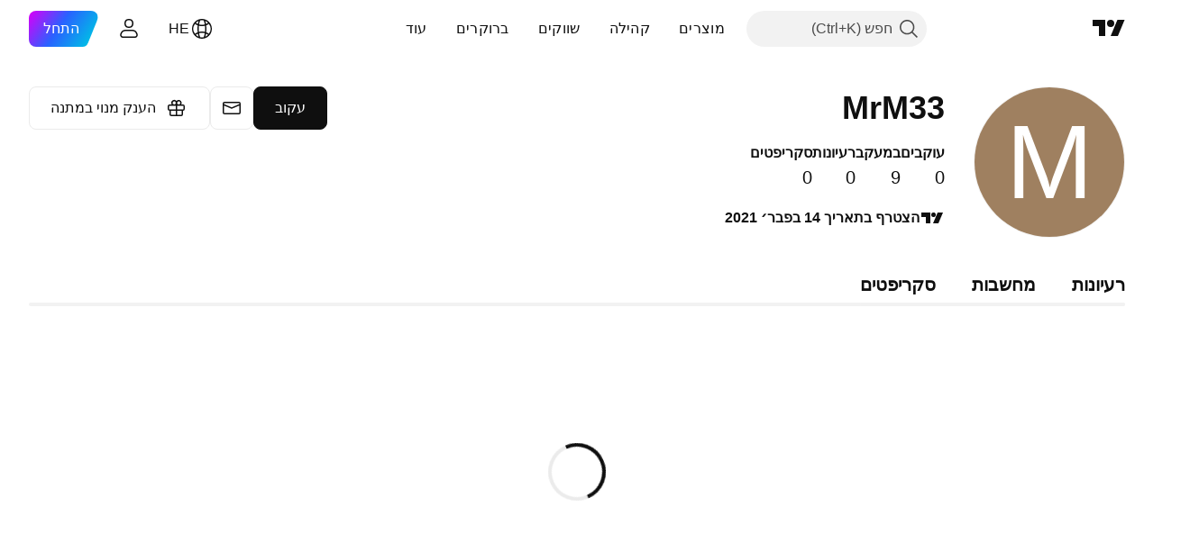

--- FILE ---
content_type: application/javascript; charset=utf-8
request_url: https://static.tradingview.com/static/bundles/he_IL.68275.6786f0b6cf342064beda.js
body_size: 669
content:
(self.webpackChunktradingview=self.webpackChunktradingview||[]).push([[68275,64e3,37117],{879717:e=>{e.exports=["חקור"]},518331:e=>{e.exports=["צור מרחב בתשלום"]},558817:e=>{e.exports=["הגדרות וחיוב"]},191138:e=>{e.exports=["טיוטה"]},963341:e=>{e.exports=["בבדיקה"]},308079:e=>{e.exports=["לייב"]},953717:e=>{e.exports=["במעקב"]},241986:e=>{e.exports=["גם ב"]},136364:e=>{e.exports=["{username} ב-{social}"]},55727:e=>{e.exports=["האתר של ‎{username}‎"]},256257:e=>{e.exports=["ברוקר"]},237744:e=>{e.exports=["בורסה"]},361625:e=>{e.exports=["עקוב"]},241484:e=>{e.exports=["במעקב"]},801522:e=>{e.exports=["אודותיי"]},802099:e=>{e.exports=["עבור אל המרחב בתשלום"]},363105:e=>{e.exports=["הענק מנוי במתנה"]},876665:e=>{e.exports=["עוקבים"]},576362:e=>{e.exports=["נבחר"]},952093:e=>{e.exports=["רעיונות"]},809736:e=>{e.exports=["הצטרף בתאריך {joinedDate}"]},840616:e=>{e.exports=["מחובר"]},980801:e=>{e.exports=["אופס! לא הצלחנו לשמור את השינויים שלך. האם תוכל לבדוק את חיבור האינטרנט שלך?"]},956204:e=>{e.exports=["נראה שזה לא הלך כל כך טוב. בוא ננסה שוב."]},741643:e=>{e.exports=["נראה לאחרונה בתאריך {date/}"]},437117:e=>{e.exports=["עוד"]},537752:e=>{e.exports=["שלח הודעה"]},505393:e=>{e.exports=["מחשבות"]},664e3:e=>{e.exports=["שמור"]},96112:e=>{e.exports=["סקריפטים"]},913764:e=>{e.exports=['המרחב בתשלום "{name}" נמחק']},714620:e=>{e.exports=["לא ניתן היה לטעון את הפרסומים"]},914568:e=>{e.exports={en:["Q1"]}},913534:e=>{e.exports={en:["Q2"]}},914530:e=>{e.exports={en:["Q3"]}},903762:e=>{e.exports={en:["Q4"]}},983397:e=>{e.exports=["טען מחדש"]},774664:e=>{e.exports=["כתוב ביוגרפיה קצרה"]},721730:e=>{e.exports=["ספר לנו על עצמך"]},798394:e=>{e.exports=["או או, משהו לא עבד כמו שצריך. תוכל לנסות לשלוח שוב?"]}}]);

--- FILE ---
content_type: application/javascript; charset=utf-8
request_url: https://static.tradingview.com/static/bundles/29765.4b6efc888b7c08506c12.js
body_size: 9503
content:
(self.webpackChunktradingview=self.webpackChunktradingview||[]).push([[29765],{739198:e=>{e.exports={link:"link-b4qVahJC"}},883801:e=>{e.exports={roundButtonColor:"roundButtonColor-xCeOT7of",activated:"activated-xCeOT7of",brand:"brand-xCeOT7of",primary:"primary-xCeOT7of","quiet-primary":"quiet-primary-xCeOT7of",secondary:"secondary-xCeOT7of",ghost:"ghost-xCeOT7of",gray:"gray-xCeOT7of",red:"red-xCeOT7of",black:"black-xCeOT7of",invertedblack:"invertedblack-xCeOT7of",animated:"animated-xCeOT7of"}},900463:e=>{e.exports={xsmall:"xsmall-FujgyDpN",small:"small-FujgyDpN",medium:"medium-FujgyDpN",large:"large-FujgyDpN",xlarge:"xlarge-FujgyDpN",xxlarge:"xxlarge-FujgyDpN",roundButton:"roundButton-FujgyDpN",iconOnly:"iconOnly-FujgyDpN",startSlot:"startSlot-FujgyDpN",endSlot:"endSlot-FujgyDpN",withStartSlot:"withStartSlot-FujgyDpN",withEndSlot:"withEndSlot-FujgyDpN",slot:"slot-FujgyDpN",animated:"animated-FujgyDpN",stretch:"stretch-FujgyDpN",content:"content-FujgyDpN"}},224629:e=>{e.exports={container:"container-WDZ0PRNh","container-xxsmall":"container-xxsmall-WDZ0PRNh","container-xsmall":"container-xsmall-WDZ0PRNh","container-small":"container-small-WDZ0PRNh","container-medium":"container-medium-WDZ0PRNh","container-large":"container-large-WDZ0PRNh","intent-default":"intent-default-WDZ0PRNh",focused:"focused-WDZ0PRNh",readonly:"readonly-WDZ0PRNh",disabled:"disabled-WDZ0PRNh","with-highlight":"with-highlight-WDZ0PRNh",grouped:"grouped-WDZ0PRNh","adjust-position":"adjust-position-WDZ0PRNh","first-row":"first-row-WDZ0PRNh","first-col":"first-col-WDZ0PRNh",stretch:"stretch-WDZ0PRNh","font-size-medium":"font-size-medium-WDZ0PRNh","font-size-large":"font-size-large-WDZ0PRNh","no-corner-top-left":"no-corner-top-left-WDZ0PRNh","no-corner-top-right":"no-corner-top-right-WDZ0PRNh","no-corner-bottom-right":"no-corner-bottom-right-WDZ0PRNh","no-corner-bottom-left":"no-corner-bottom-left-WDZ0PRNh","size-xxsmall":"size-xxsmall-WDZ0PRNh","size-xsmall":"size-xsmall-WDZ0PRNh","size-small":"size-small-WDZ0PRNh","size-medium":"size-medium-WDZ0PRNh","size-large":"size-large-WDZ0PRNh","intent-success":"intent-success-WDZ0PRNh","intent-warning":"intent-warning-WDZ0PRNh","intent-danger":"intent-danger-WDZ0PRNh","intent-primary":"intent-primary-WDZ0PRNh","border-none":"border-none-WDZ0PRNh","border-thin":"border-thin-WDZ0PRNh","border-thick":"border-thick-WDZ0PRNh",highlight:"highlight-WDZ0PRNh",shown:"shown-WDZ0PRNh"}},422958:e=>{e.exports={"inner-slot":"inner-slot-W53jtLjw",interactive:"interactive-W53jtLjw",icon:"icon-W53jtLjw","inner-middle-slot":"inner-middle-slot-W53jtLjw","before-slot":"before-slot-W53jtLjw","after-slot":"after-slot-W53jtLjw"}},3050:e=>{e.exports={"textarea-container":"textarea-container-x5KHDULU","change-highlight":"change-highlight-x5KHDULU",focused:"focused-x5KHDULU","resize-vertical":"resize-vertical-x5KHDULU","resize-horizontal":"resize-horizontal-x5KHDULU","resize-both":"resize-both-x5KHDULU",textarea:"textarea-x5KHDULU","with-icon":"with-icon-x5KHDULU",endslot:"endslot-x5KHDULU"}},564220:e=>{e.exports={
container:"container-TCHLKPuQ","container-danger":"container-danger-TCHLKPuQ","light-title":"light-title-TCHLKPuQ","light-icon":"light-icon-TCHLKPuQ",icon:"icon-TCHLKPuQ",header:"header-TCHLKPuQ","light-container-danger":"light-container-danger-TCHLKPuQ","container-warning":"container-warning-TCHLKPuQ","light-container-warning":"light-container-warning-TCHLKPuQ","container-success":"container-success-TCHLKPuQ","light-container-success":"light-container-success-TCHLKPuQ","container-default":"container-default-TCHLKPuQ","light-container-default":"light-container-default-TCHLKPuQ","text-wrap":"text-wrap-TCHLKPuQ","light-text-wrap":"light-text-wrap-TCHLKPuQ","close-button":"close-button-TCHLKPuQ","light-close-button":"light-close-button-TCHLKPuQ",informerBody:"informerBody-TCHLKPuQ",mainProblem:"mainProblem-TCHLKPuQ","header-inline":"header-inline-TCHLKPuQ","header-new-line":"header-new-line-TCHLKPuQ"}},312075:e=>{e.exports={loader:"loader-UL6iwcBa",static:"static-UL6iwcBa",item:"item-UL6iwcBa","tv-button-loader":"tv-button-loader-UL6iwcBa",medium:"medium-UL6iwcBa",small:"small-UL6iwcBa",black:"black-UL6iwcBa",white:"white-UL6iwcBa",gray:"gray-UL6iwcBa",primary:"primary-UL6iwcBa"}},613734:e=>{e.exports={xsmall:"xsmall-SeBEXNDZ",small:"small-SeBEXNDZ",medium:"medium-SeBEXNDZ",large:"large-SeBEXNDZ",progressbar:"progressbar-SeBEXNDZ",circle:"circle-SeBEXNDZ",background:"background-SeBEXNDZ",foreground:"foreground-SeBEXNDZ",spinner:"spinner-SeBEXNDZ",spin:"spin-SeBEXNDZ",neutral:"neutral-SeBEXNDZ",accent:"accent-SeBEXNDZ",success:"success-SeBEXNDZ",warning:"warning-SeBEXNDZ",danger:"danger-SeBEXNDZ"}},76688:e=>{e.exports={root:"root-MhKEJCs5",rootAbsolute:"rootAbsolute-MhKEJCs5"}},908129:e=>{e.exports={root:"root-rtENiC59"}},297177:e=>{e.exports={header:"header-xyCnwtf2",title:"title-xyCnwtf2",content:"content-xyCnwtf2",footer:"footer-xyCnwtf2"}},921591:e=>{e.exports={errors:"errors-UKx97h9K",show:"show-UKx97h9K",error:"error-UKx97h9K","visually-hidden":"visually-hidden-UKx97h9K"}},260628:e=>{e.exports={"error-icon":"error-icon-UhKAouIg","intent-danger":"intent-danger-UhKAouIg","intent-warning":"intent-warning-UhKAouIg"}},100827:e=>{e.exports={formTextarea:"formTextarea-M4RQdbmM","end-slot":"end-slot-M4RQdbmM"}},399364:e=>{e.exports={"static-messages":"static-messages-cF4vS9J8",errors:"errors-cF4vS9J8",warnings:"warnings-cF4vS9J8","success-mesages":"success-mesages-cF4vS9J8","input-description":"input-description-cF4vS9J8",message:"message-cF4vS9J8"}},183178:(e,t,n)=>{"use strict";function r(e){return"brand"===e?"black":"blue"===e?"brand":e}n.d(t,{renameColors:()=>r})},211944:(e,t,n)=>{"use strict";n.d(t,{RoundAnchorButton:()=>g.RoundAnchorButton,RoundButton:()=>h});var r=n(273855),a=n(50959),o=n(332588),s=n(8626),i=n(713810),l=n(900463),c=n.n(l),u=n(883801),d=n.n(u);function m(e){const{className:t,color:n,variant:r,size:a,stretch:o,animated:i,isInvertedColorTheme:l,...c}=e;return{...c,...(0,s.filterDataProps)(e),...(0,s.filterAriaProps)(e)}}function h(e){
const{reference:t,children:n,iconOnly:s,startSlot:l,endSlot:u,...h}=e,{tooltip:g,className:p}=(0,o.useTooltip)({tooltip:e.title,doNotShowTooltipOnTouch:!1},t),f=(0,r.getButtonClasses)({...d(),...c()},e,p);return a.createElement("button",{...m(h),className:f,ref:t,title:g},a.createElement(i.RoundButtonContent,{startSlot:l,endSlot:u,iconOnly:s,children:n}))}var g=n(908025)},908025:(e,t,n)=>{"use strict";n.d(t,{RoundAnchorButton:()=>b});var r=n(50959),a=n(332588),o=n(14388),s=n(8626),i=n(551080),l=n(273855),c=n(713810),u=n(900463),d=n.n(u),m=n(883801),h=n.n(m),g=n(739198),p=n.n(g);function f(e){const{className:t,color:n,variant:r,size:a,stretch:o,animated:i,...l}=e;return{...l,...(0,s.filterDataProps)(e),...(0,s.filterAriaProps)(e)}}function b(e){const{reference:t,children:n,renderComponent:s,iconOnly:u,startSlot:m,endSlot:g,...b}=e,{tooltip:v,className:w}=(0,a.useTooltip)({tooltip:e.title,doNotShowTooltipOnTouch:!1},t),N=(0,l.getButtonClasses)({...h(),...p(),...d()},{...e,isAnchor:!0},w),S=s??o.CustomComponentDefaultLink;return r.createElement(S,{...f(b),className:N,reference:(0,i.isomorphicRef)(t),title:v},r.createElement(c.RoundButtonContent,{startSlot:m,endSlot:g,iconOnly:u,children:n}))}},273855:(e,t,n)=>{"use strict";n.d(t,{getButtonClasses:()=>s});var r=n(497754),a=n.n(r),o=n(183178);function s(e,t,n){const{className:r,variant:s="primary",size:i,stretch:l,animated:c=!1,iconOnly:u=!1,isAnchor:d=!1,isActivated:m=!1,isInvertedColorTheme:h=!1,endSlot:g,startSlot:p}=t,f=(0,o.renameColors)(t.color??"brand"),b=function(e,t){return!!t&&"black"===e}(f,h);return a()(r,e.roundButton,e.roundButtonColor,b?e[`inverted${f}`]:e[f],e[s],void 0!==i&&e[i],c&&e.animated,l&&e.stretch,u&&e.iconOnly,d&&e.link,m&&e.activated,p&&e.withStartSlot,g&&e.withEndSlot,n)}},713810:(e,t,n)=>{"use strict";n.d(t,{RoundButtonContent:()=>c});var r=n(497754),a=n.n(r),o=n(50959),s=n(87745),i=n(900463),l=n.n(i);function c(e){const{startSlot:t,endSlot:n,iconOnly:r,children:i}=e;return o.createElement(o.Fragment,null,t&&o.createElement("span",{className:a()(l().slot,l().startSlot)},t),!(0,s.isIconOnly)(i,r)&&o.createElement("span",{className:l().content},i),n&&o.createElement("span",{className:a()(l().slot,l().endSlot)},n))}},538890:(e,t,n)=>{"use strict";n.d(t,{ControlSkeleton:()=>w,InputClasses:()=>f});var r=n(50959),a=n(497754),o=n.n(a),s=n(650151),i=n(662929),l=n(8626),c=n(301792),u=n(307754);var d=n(224629),m=n.n(d);function h(e){let t="";return 0!==e&&(1&e&&(t=o()(t,m()["no-corner-top-left"])),2&e&&(t=o()(t,m()["no-corner-top-right"])),4&e&&(t=o()(t,m()["no-corner-bottom-right"])),8&e&&(t=o()(t,m()["no-corner-bottom-left"]))),t}function g(e,t,n,r){const{removeRoundBorder:a,className:s,intent:i="default",borderStyle:l="thin",size:c,highlight:d,disabled:g,readonly:p,stretch:f,noReadonlyStyles:b,isFocused:v}=e,w=h(a??(0,u.getGroupCellRemoveRoundBorders)(n))
;return o()(m().container,m()[`container-${c}`],m()[`intent-${i}`],m()[`border-${l}`],c&&m()[`size-${c}`],w,d&&m()["with-highlight"],g&&m().disabled,p&&!b&&m().readonly,v&&m().focused,f&&m().stretch,t&&m().grouped,!r&&m()["adjust-position"],n.isTop&&m()["first-row"],n.isLeft&&m()["first-col"],s)}function p(e,t,n){const{highlight:r,highlightRemoveRoundBorder:a}=e;if(!r)return m().highlight;const s=h(a??(0,u.getGroupCellRemoveRoundBorders)(t));return o()(m().highlight,m().shown,m()[`size-${n}`],s)}const f={FontSizeMedium:(0,s.ensureDefined)(m()["font-size-medium"]),FontSizeLarge:(0,s.ensureDefined)(m()["font-size-large"])},b={passive:!1};function v(e,t){const{style:n,id:a,role:o,onFocus:s,onBlur:u,onMouseOver:d,onMouseOut:m,onMouseDown:h,onMouseUp:f,onKeyDown:v,onClick:w,tabIndex:N,startSlot:S,middleSlot:E,endSlot:y,onWheel:x,onWheelNoPassive:C=null,size:D,tag:P="span",type:R}=e,{isGrouped:B,cellState:I,disablePositionAdjustment:M=!1}=(0,r.useContext)(c.ControlGroupContext),T=function(e,t=null,n){const a=(0,r.useRef)(null),o=(0,r.useRef)(null),s=(0,r.useCallback)((()=>{if(null===a.current||null===o.current)return;const[e,t,n]=o.current;null!==t&&a.current.addEventListener(e,t,n)}),[]),i=(0,r.useCallback)((()=>{if(null===a.current||null===o.current)return;const[e,t,n]=o.current;null!==t&&a.current.removeEventListener(e,t,n)}),[]),l=(0,r.useCallback)((e=>{i(),a.current=e,s()}),[]);return(0,r.useEffect)((()=>(o.current=[e,t,n],s(),i)),[e,t,n]),l}("wheel",C,b),k=P;return r.createElement(k,{type:R,style:n,id:a,role:o,className:g(e,B,I,M),tabIndex:N,ref:(0,i.useMergedRefs)([t,T]),onFocus:s,onBlur:u,onMouseOver:d,onMouseOut:m,onMouseDown:h,onMouseUp:f,onKeyDown:v,onClick:w,onWheel:x,...(0,l.filterDataProps)(e),...(0,l.filterAriaProps)(e)},S,E,y,r.createElement("span",{className:p(e,I,D)}))}v.displayName="ControlSkeleton";const w=r.forwardRef(v)},514420:(e,t,n)=>{"use strict";n.d(t,{AfterSlot:()=>m,BeforeSlot:()=>l,EndSlot:()=>d,MiddleSlot:()=>u,StartSlot:()=>c});var r=n(50959),a=n(497754),o=n.n(a),s=n(422958),i=n.n(s);function l(e){const{className:t,children:n}=e;return r.createElement("span",{className:o()(i()["before-slot"],t)},n)}function c(e){const{className:t,interactive:n=!0,icon:a=!1,children:s}=e;return r.createElement("span",{className:o()(i()["inner-slot"],n&&i().interactive,a&&i().icon,t)},s)}function u(e){const{className:t,children:n}=e;return r.createElement("span",{className:o()(i()["inner-slot"],i()["inner-middle-slot"],t)},n)}function d(e){const{className:t,interactive:n=!0,icon:a=!1,children:s,dataQaId:l}=e;return r.createElement("span",{className:o()(i()["inner-slot"],n&&i().interactive,a&&i().icon,t),"data-qa-id":l},s)}function m(e){const{className:t,children:n,dataQaId:a}=e;return r.createElement("span",{className:o()(i()["after-slot"],t),"data-qa-id":a},n)}},26927:(e,t,n)=>{"use strict";n.d(t,{Textarea:()=>S,TextareaResize:()=>r});var r,a=n(50959),o=n(497754),s=n.n(o),i=n(662929),l=n(405964),c=n(207357),u=n(633750),d=n(763341),m=n(151057),h=n(538890),g=n(514420),p=n(89317),f=n(3050),b=n.n(f);!function(e){
e.None="none",e.Vertical="vertical",e.Horizontal="horizontal",e.Both="both"}(r||(r={}));const v=a.forwardRef(((e,t)=>{const{id:n,title:r,tabIndex:o,containerTabIndex:i,role:l,inputClassName:c,autoComplete:u,autoFocus:d,cols:m,disabled:f,isFocused:v,form:w,maxLength:N,minLength:S,name:E,placeholder:y,readonly:x,required:C,rows:D,value:P,defaultValue:R,wrap:B,containerReference:I,onChange:M,onSelect:T,onFocus:k,onContainerFocus:L,onBlur:A,onPaste:F,dataQaId:W,"aria-describedby":Z,"aria-required":H,"aria-invalid":O,hasIcon:_,endSlot:z,hasAttachImage:K,...U}=e,Q={id:n,title:r,tabIndex:o,role:l,autoComplete:u,autoFocus:d,cols:m,disabled:f,form:w,maxLength:N,minLength:S,name:E,placeholder:y,readOnly:x,required:C,rows:D,value:P,defaultValue:R,wrap:B,onChange:M,onSelect:T,onFocus:k,onBlur:A,onPaste:F,"aria-describedby":Z,"aria-required":H,"aria-invalid":O};return a.createElement(h.ControlSkeleton,{...U,"data-qa-id":W,tabIndex:i,disabled:f,readonly:x,isFocused:v,ref:I,onFocus:L,middleSlot:a.createElement(g.MiddleSlot,null,a.createElement("textarea",{...Q,"data-qa-id":`${p.UI_LIB_DATA_QA_ID_PREFIX}textarea-middle-slot`,className:s()(b().textarea,c,z&&b().endslot),ref:t})),...z&&{endSlot:a.createElement("span",{className:s()(!K&&b()["with-icon"])},z)}})}));v.displayName="TextareaView";const w=(e,t,n)=>t?void 0:e?-1:n,N=(e,t,n)=>t?void 0:e?n:-1,S=a.forwardRef(((e,t)=>{e=(0,c.useControl)(e);const{className:n,disabled:o,autoSelectOnFocus:h,tabIndex:g=0,borderStyle:p,highlight:f,resize:S,containerReference:E=null,onFocus:y,onBlur:x,hasIcon:C,...D}=e,P=(0,a.useRef)(null),R=(0,a.useRef)(null),{isMouseDown:B,handleMouseDown:I,handleMouseUp:M}=(0,u.useIsMouseDown)(),[T,k]=(0,l.useFocus)(),L=(0,d.createSafeMulticastEventHandler)(k.onFocus,(function(e){h&&!B.current&&(0,m.selectAllContent)(e.currentTarget)}),y),A=(0,d.createSafeMulticastEventHandler)(k.onBlur,x),F=void 0!==S&&S!==r.None,W=p??(F?f?"thick":"thin":void 0),Z=f??(!F&&void 0);return a.createElement(v,{...D,className:s()(b()["textarea-container"],F&&b()["change-highlight"],S&&S!==r.None&&b()[`resize-${S}`],T&&b().focused,n),disabled:o,isFocused:T,containerTabIndex:w(T,o,g),tabIndex:N(T,o,g),borderStyle:W,highlight:Z,onContainerFocus:function(e){R.current===e.target&&null!==P.current&&P.current.focus()},onFocus:L,onBlur:A,onMouseDown:I,onMouseUp:M,ref:function(e){P.current=e,"function"==typeof t?t(e):t&&(t.current=e)},containerReference:(0,i.useMergedRefs)([E,R]),hasIcon:C})}));S.displayName="Textarea"},207357:(e,t,n)=>{"use strict";n.d(t,{useControl:()=>o});var r=n(763341),a=n(405964);function o(e){const{onFocus:t,onBlur:n,intent:o,highlight:s,disabled:i}=e,[l,c]=(0,a.useFocus)(void 0,i),u=(0,r.createSafeMulticastEventHandler)(i?void 0:c.onFocus,t),d=(0,r.createSafeMulticastEventHandler)(i?void 0:c.onBlur,n);return{...e,intent:o||(l?"primary":"default"),highlight:s??l,onFocus:u,onBlur:d}}},633750:(e,t,n)=>{"use strict";n.d(t,{useIsMouseDown:()=>a});var r=n(50959);function a(){const e=(0,r.useRef)(!1),t=(0,r.useCallback)((()=>{e.current=!0}),[e]),n=(0,r.useCallback)((()=>{
e.current=!1}),[e]);return{isMouseDown:e,handleMouseDown:t,handleMouseUp:n}}},996275:(e,t,n)=>{"use strict";n.d(t,{Informer:()=>v});var r=n(50959),a=n(497754),o=n.n(a),s=n(132734),i=n(4908),l=n(8626),c=n(530162),u=n.n(c),d=n(527941),m=n.n(d),h=n(499084),g=n.n(h),p=n(564220),f=n.n(p);const b={danger:u(),warning:u(),success:g(),default:m()};function v(e){const{informerIntent:t,content:n,className:a,header:c,isIconShown:u=!0,isCloseButtonShown:d,icon:m,onCloseClick:h,closeButtonLabel:g="Close",headerPlacement:p="inline",children:v,isLight:w}=e;return r.createElement("div",{className:o()(f().container,f()[`container-${t}`],w&&f()[`light-container-${t}`],a),...(0,l.filterDataProps)(e),...(0,l.filterAriaProps)(e)},r.createElement("div",{className:f().informerBody},n&&r.createElement("div",{className:f().mainProblem},u&&r.createElement(s.Icon,{className:o()(f().icon,w&&f()["light-icon"]),icon:m??b[t]}),r.createElement("div",{className:o()(f()["text-wrap"],w&&f()["light-text-wrap"])},c&&r.createElement("span",{className:o()(w&&f()["light-title"],f().header,f()[`header-${w?"new-line":p}`])},c),r.createElement("span",{"aria-live":"assertive"}," ",n))),v),d&&r.createElement(i.CloseButton,{"aria-label":g,onClick:h,className:o()(w&&f()["light-close-button"],f()["close-button"]),size:w?"xxsmall":"xsmall",preservePaddings:!w}))}},265005:(e,t,n)=>{"use strict";n.d(t,{Loader:()=>r.Loader});var r=n(386290)},386290:(e,t,n)=>{"use strict";n.d(t,{Loader:()=>l});var r=n(50959),a=n(497754),o=n.n(a),s=n(312075),i=n.n(s);function l(e){const{className:t,size:n="medium",staticPosition:a,color:s="black"}=e,l=o()(i().item,i()[s],i()[n]);return r.createElement("span",{className:o()(i().loader,a&&i().static,t)},r.createElement("span",{className:l}),r.createElement("span",{className:l}),r.createElement("span",{className:l}))}},543314:(e,t,n)=>{"use strict";n.d(t,{CircleProgressbar:()=>c});var r=n(50959),a=n(497754),o=n.n(a),s=n(287379),i=n(613734),l=n.n(i);function c(e){const{size:t,ariaLabel:n,ariaLabelledby:a,id:i,intent:c,value:u}=e,d=void 0===u;return r.createElement("div",{className:o()(l()[t],l().progressbar),role:"progressbar","aria-label":n,"aria-labelledby":a,id:i,...(0,s.getProgressbarProgressAttributes)(u)},r.createElement("svg",{className:o()(l().circle,l()[c],d&&l().spinner)},r.createElement("circle",{className:l().background}),r.createElement("circle",{className:l().foreground})))}},287379:(e,t,n)=>{"use strict";n.d(t,{getProgressbarProgressAttributes:()=>s});var r=n(174242);const a=0,o=100;function s(e){const t=void 0!==e?(0,r.clamp)(e,a,o):e;return{"aria-valuemin":a,"aria-valuemax":o,"aria-valuenow":t,style:{"--ui-lib-progressbar-value":t}}}},174242:(e,t,n)=>{"use strict";function r(e,t,n){return Math.min(Math.max(e,t),n)}n.d(t,{clamp:()=>r})},151057:(e,t,n)=>{"use strict";function r(e){null!==e&&e.setSelectionRange(0,e.value.length)}n.d(t,{selectAllContent:()=>r})},547304:(e,t,n)=>{"use strict";n.d(t,{Spinner:()=>d});var r=n(444372),a=n(50959),o=n(497754),s=n.n(o),i=n(543314),l=n(76688),c=n.n(l);const u={small:"small",
medium:"medium",large:"large"};const d=(0,a.memo)((function(e){const{className:t,size:o,isStatic:l=!1}=e;return a.createElement("div",{className:s()(t,{[c().root]:!0,[c().rootAbsolute]:!l})},a.createElement(i.CircleProgressbar,{size:u[o],intent:"neutral",ariaLabel:r.t(null,void 0,n(786726))}))}))},454180:(e,t,n)=>{"use strict";n.d(t,{useLoader:()=>s});var r=n(50959);const a=300,o=300;function s(e,t={}){const{initialState:n=!1,spinnerDelay:s=a,spinnerMinDuration:i=o}=t,[l,c]=(0,r.useState)(n),u=(0,r.useRef)(),d=(0,r.useRef)(0);return(0,r.useEffect)((()=>{if(e&&!l&&(u.current=setTimeout((()=>{c(!0),d.current=Date.now()}),s)),!e&&l){const e=Math.max(0,d.current+i-Date.now());u.current=setTimeout((()=>{c(!1),d.current=0}),e)}return()=>{clearTimeout(u.current)}}),[e,l,s,i]),{shouldShowContent:!e&&!l,shouldShowSpinner:l}}},264481:(e,t,n)=>{"use strict";n.d(t,{LayoutEmptyState:()=>c});var r=n(50959),a=n(497754),o=n.n(a),s=n(97275),i=n(908129),l=n.n(i);function c(e){return r.createElement(s.EmptyStateBlock,{...e,className:o()(l().root,e.className),textSize:"large"})}},127667:(e,t,n)=>{"use strict";n.d(t,{Layout:()=>l});var r=n(50959),a=n(497754),o=n.n(a),s=n(297177),i=n.n(s);const l={Root:function(e){return r.createElement("div",{ref:e.reference,className:e.className},e.children)},Header:function(e){return r.createElement("div",{className:o()(i().header,e.className)},e.children)},Title:function(e){return r.createElement("h2",{className:o()(i().title,e.className)},e.children)},Content:function(e){return r.createElement("div",{className:i().content},e.children)},Footer:function(e){return r.createElement("div",{className:i().footer},e.children)}}},540986:(e,t,n)=>{"use strict";n.d(t,{ideaFromDto:()=>o});var r=n(783359),a=n(323834);function o(e){return{imageUrl:e.image_url,authorName:e.user.username,authorDisplayName:e.user.broker_name||e.user.username,authorId:e.user.id,authorProfileHref:(0,a.getUserProfileUrl)({params:{username:e.user.username}}),commentsHref:`${e.chart_url}#chart-view-comment-form`,publicationTimestamp:1e3*e.date_timestamp,...void 0!==e.updated_date_timestamp&&null!==e.updated_date_timestamp?{updatedPublicationTimestamp:1e3*e.updated_date_timestamp}:{},imageSources:[{srcSet:e.image.middle_webp||void 0,type:"image/webp"}],imageFallbackSrc:e.image.middle,imageBackgroundColor:e.image.bg_color||void 0,symbolLogoUrls:e.symbol.logo_urls,symbolShortName:e.symbol.short_name,symbolPageHref:e.symbol.badge.url||void 0,symbolLogoAlt:e.symbol.badge.label,name:e.name,title:e.name,href:e.chart_url,isLiked:e.is_liked,likesCount:e.likes_count,commentsCount:e.comments_count,isEditorsPick:e.is_picked,isPublic:e.is_public,isRemovable:!1,isVisible:e.is_visible,isEducation:e.is_education,isHot:e.is_hot,isPaid:Boolean(e.script_package_id),scriptType:e.script_type?s(e.script_type):void 0,isVideoIdea:e.is_video,durationMs:e.video_duration?1e3*parseInt(e.video_duration):void 0,ideaStrategy:c(e),brokerPlan:e.user.broker_plan?e.user.broker_plan:void 0,permissions:{can_pick_ideas:Boolean(e.actions?.could_be_picked),
can_moderate_ideas:Boolean(e.actions?.could_be_moderated)},...void 0!==e.reputation&&null!==e.reputation?{reputationEntries:i(e.reputation)}:{},description:e.description}}function s(e){switch(e){case"strategy":return r.ScriptType.Strategy;case"indicator":return r.ScriptType.Indicator;case"library":return r.ScriptType.Library;default:return}}function i(e){if(e)return[{label:"Total",value:e.total.toString(),childEntries:[{...l(e.ratings,"Ratings")},{...l(e.comments,"Comments")},{...l(e.age,"Age")}]},{...l(e.views,"Views")}]}function l(e,t){return{label:t,value:e.complete?.toString()||"-",secondaryValue:e.raw?.toString()||"-"}}function c(e){if(!e.is_script)return e.is_education?"education":1===e.symbol.direction?"long":2===e.symbol.direction?"short":void 0}},519197:(e,t,n)=>{"use strict";n.d(t,{ErrorIcon:()=>l});var r=n(50959),a=n(497754),o=n(79205),s=n(616658),i=n(260628);function l(e){const{intent:t="danger"}=e;return r.createElement(o.Icon,{icon:s,className:a(i["error-icon"],i[`intent-${t}`])})}},474284:(e,t,n)=>{"use strict";n.d(t,{FormTextarea:()=>d});var r=n(50959),a=n(497754),o=n(26927),s=n(786009),i=n(514420),l=n(763341),c=n(662929),u=n(100827);const d=r.forwardRef(((e,t)=>{const{className:n,intent:d,onFocus:m,onBlur:h,onMouseOver:g,onMouseOut:p,containerReference:f=null,endSlot:b,hasErrors:v,hasWarnings:w,errors:N,warnings:S,alwaysShowAttachedErrors:E,iconHidden:y,messagesPosition:x,messagesAttachment:C,...D}=e,P=Boolean(b||v||w),R=(0,s.useControlValidationLayout)({hasErrors:v,hasWarnings:w,errors:N,warnings:S,alwaysShowAttachedErrors:E,iconHidden:y,messagesPosition:x,messagesAttachment:C}),B=(0,l.createSafeMulticastEventHandler)(m,R.onFocus),I=(0,l.createSafeMulticastEventHandler)(h,R.onBlur),M=(0,l.createSafeMulticastEventHandler)(g,R.onMouseOver),T=(0,l.createSafeMulticastEventHandler)(p,R.onMouseOut);return r.createElement(r.Fragment,null,r.createElement(o.Textarea,{...D,className:a(u.formTextarea,n),intent:R.intent??d,onFocus:B,onBlur:I,onMouseOver:M,onMouseOut:T,containerReference:(0,c.useMergedRefs)([f,R.containerReference]),ref:t,"aria-invalid":v,...P&&{endSlot:r.createElement(r.Fragment,null,R.icon&&r.createElement(i.EndSlot,{dataQaId:"validation-textarea-icon",icon:!0,className:u["end-slot"]},R.icon),b)},"aria-describedby":R.ariaIds}),R.renderedErrors)}));d.displayName="FormTextarea"},786009:(e,t,n)=>{"use strict";n.d(t,{ControlMessagesAttachment:()=>w,MessagesPosition:()=>v,useControlValidationLayout:()=>R});var r=n(50959),a=n(497754);function o(e,t){(0,r.useEffect)((()=>(t&&t(e),()=>{t&&t(e)})),[])}var s=n(405964),i=n(962624),l=n(514420),c=n(735270),u=n(368337),d=n(149368),m=n(921591),h=n(680574);class g extends r.PureComponent{render(){const{children:e=[],show:t=!1,customErrorClass:n,disableRtlStyles:o,messageIdCallback:s,dataQaId:i}=this.props,l=a(m.errors,{[m.show]:t},n),c=e.map(((e,t)=>r.createElement(f,{key:t,messageIdCallback:s},e)));let u={position:"absolute",top:this.props.top,width:this.props.width,height:this.props.height,bottom:void 0!==this.props.bottom?this.props.bottom:"100%",
right:void 0!==this.props.right?this.props.right:0,left:this.props.left,zIndex:this.props.zIndex,maxWidth:this.props.maxWidth};if((0,h.isRtl)()&&!o){const{left:e,right:t}=u;u={...u,left:t,right:e}}return r.createElement("div",{"data-qa-id":i,style:u,className:l},c)}}const p=(0,u.makeOverlapable)((0,d.makeAttachable)(g));function f(e){const{children:t,messageIdCallback:n,...a}=e;return r.createElement("div",{...a,className:m.error},t)}function b(e){const{children:t,messageIdCallback:n,...a}=e,s=r.useId();return o(s,n),r.createElement("span",{...a,className:m["visually-hidden"],id:s},t)}var v,w,N=n(519197),S=n(399364);!function(e){e[e.Attached=0]="Attached",e[e.Static=1]="Static",e[e.Hidden=2]="Hidden"}(v||(v={})),function(e){e.Top="top",e.Bottom="bottom"}(w||(w={}));const E={top:{attachment:c.anchors.topRight.attachment,targetAttachment:c.anchors.topRight.targetAttachment,attachmentOffsetY:-4},bottom:{attachment:c.anchors.bottomRight.attachment,targetAttachment:c.anchors.bottomRight.targetAttachment,attachmentOffsetY:4}};function y(e){const{isOpened:t,target:n,errorAttachment:a=w.Top,customErrorsAttachment:o,root:s="parent",inheritWidthFromTarget:i=!1,disableRtlStyles:l,children:c,messageIdCallback:u,dataQaId:d}=e,{attachment:m,targetAttachment:h,attachmentOffsetY:g}=o??E[a];return r.createElement(r.Fragment,null,r.createElement(p,{isOpened:t,target:o?.target??n,root:s,inheritWidthFromTarget:i,attachment:m,targetAttachment:h,attachmentOffsetY:g,disableRtlStyles:l,messageIdCallback:u,inheritMaxWidthFromTarget:!0,show:!0,dataQaId:d},c),r.createElement(b,{messageIdCallback:u},c))}function x(e,t){return Boolean(e)&&void 0!==t&&t.length>0}function C(e,t,n){return e===v.Attached&&x(t,n)}function D(e,t,n){return e===v.Static&&x(t,n)}function P(e,t,n){const{hasErrors:r,hasWarnings:a,hasSuccessMessages:o,alwaysShowAttachedErrors:s,iconHidden:i,errors:l,warnings:c,successMessages:u,messagesPosition:d=v.Static}=e,m=C(d,r,l),h=C(d,a,c),g=m&&(t||n||Boolean(s)),p=!g&&h&&(t||n),f=D(d,r,l),b=!f&&D(d,a,c),w=!f&&!b&&D(d,o,u),N=!i&&Boolean(r),S=!i&&!N&&Boolean(a),E=function(e,t,n){return Boolean(n)?"success":Boolean(e)?"danger":Boolean(t)?"warning":void 0}(r,a,o);return{hasAttachedErrorMessages:m,hasAttachedWarningMessages:h,showAttachedErrorMessages:g,showAttachedWarningMessages:p,showStaticErrorMessages:f,showStaticWarningMessages:b,showStaticSuccessMessages:w,showErrorIcon:N,showWarningIcon:S,intent:E}}function R(e){const{errors:t,warnings:n,successMessages:o,messagesAttachment:c,customErrorsAttachment:u,messagesRoot:d,inheritMessagesWidthFromTarget:m,disableMessagesRtlStyles:h,inputDescription:g}=e,[p,f]=(0,s.useFocus)(),[b,v]=(0,i.useHoverDeprecated)(),w=(0,r.useRef)(null),[E,x]=r.useState(void 0),C=(0,r.useRef)(new Map),D=r.useCallback((e=>{if(!e)return;const t=C.current;t.has(e)?t.delete(e):t.set(e,e),0!==t.size?x(Array.from(t.keys()).join(" ")):x(void 0)
}),[x,C.current]),{hasAttachedErrorMessages:R,hasAttachedWarningMessages:I,showAttachedErrorMessages:M,showAttachedWarningMessages:T,showStaticErrorMessages:k,showStaticWarningMessages:L,showStaticSuccessMessages:A,showErrorIcon:F,showWarningIcon:W,intent:Z}=P(e,p,b),H=F||W?r.createElement(N.ErrorIcon,{intent:F?"danger":"warning"}):void 0,O=R?r.createElement(y,{errorAttachment:c,customErrorsAttachment:u,isOpened:M,target:w.current,root:d,inheritWidthFromTarget:m,disableRtlStyles:h,children:t,messageIdCallback:D,dataQaId:"attached-error-box"}):void 0,_=I?r.createElement(y,{errorAttachment:c,isOpened:T,target:w.current,root:d,inheritWidthFromTarget:m,disableRtlStyles:h,children:n,messageIdCallback:D,dataQaId:"attached-warning-box"}):void 0,z=k?r.createElement(l.AfterSlot,{dataQaId:"static-errors",className:a(S["static-messages"],S.errors)},t?.map(((e,t)=>r.createElement(B,{key:t,messageIdCallback:D},e)))):void 0,K=L?r.createElement(l.AfterSlot,{dataQaId:"static-warnings",className:a(S["static-messages"],S.warnings)},n?.map(((e,t)=>r.createElement(B,{key:t,messageIdCallback:D},e)))):void 0,U=A?r.createElement(l.AfterSlot,{dataQaId:"success-message",className:a(S["static-messages"],S["success-mesages"])},o?.map(((e,t)=>r.createElement(B,{key:t,messageIdCallback:D},e)))):void 0,Q=!k&&!L&&!A&&g?r.createElement(l.AfterSlot,{dataQaId:"success-messages",className:a(S["static-messages"],S["input-description"])},r.createElement(B,{messageIdCallback:D},g)):void 0;return{ariaIds:E,icon:H,renderedErrors:O??_??z??K??U??Q,containerReference:w,intent:Z,...f,...v}}function B(e){const{children:t,messageIdCallback:n,...a}=e,s=r.useId();return o(s,n),r.createElement("span",{...a,className:S.message,"aria-live":"assertive",id:s},t)}},975810:(e,t,n)=>{"use strict";n.d(t,{runOrSigninWithFeature:()=>a});n(659863);var r=n(314802);const a=async(e,t)=>{{if(window.is_authenticated)return void e();if((0,r.isOnMobileAppPage)("any"))return void window.runOrSignIn(e,{source:t.source,feature:t.feature});const{regwalls:a}=await Promise.all([n.e(31210),n.e(18218),n.e(34217),n.e(15242),n.e(10584),n.e(78089),n.e(35169),n.e(26280),n.e(32227),n.e(26477),n.e(12512)]).then(n.bind(n,850878));a.open({...t,onSigninSuccess:e})}}},616658:e=>{e.exports='<svg xmlns="http://www.w3.org/2000/svg" viewBox="0 0 18 18" width="18" height="18"><path fill="currentColor" fill-rule="evenodd" d="M9 16A7 7 0 1 0 9 2a7 7 0 0 0 0 14Zm0 1A8 8 0 1 0 9 1a8 8 0 0 0 0 16ZM8 5a1 1 0 0 1 2 0v4a1 1 0 1 1-2 0V5Zm1 7a1 1 0 1 0 0 2 1 1 0 0 0 0-2Z"/></svg>'}}]);